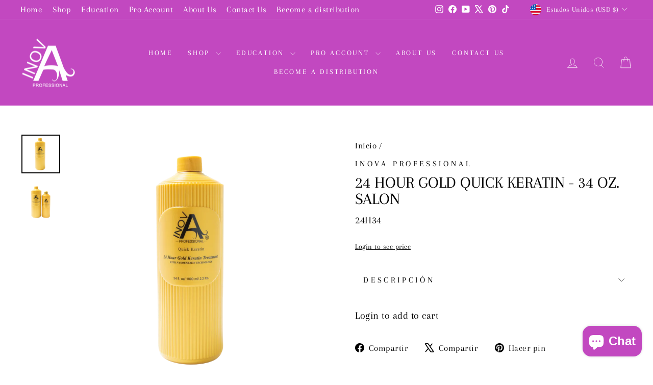

--- FILE ---
content_type: text/css
request_url: https://cdn.shopify.com/extensions/ee0cfbce-8ee1-465e-baa2-ee58364ee792/ymq-b2b-login-lock-hide-price-34/assets/lock.v2.css
body_size: 1719
content:
.ymq-modal-open{display:block !important;}.ymq_modal__overlay{position:fixed;top:0;left:0;right:0;bottom:0;background:rgba(0,0,0,0.4);display:flex;justify-content:center;align-items:center;z-index:2147483639;}.ymqmodal-dark-slide .ymq_modal__overlay{background:rgba(31,32,35);}.ymq_modal__container{background-color:#fff;max-width:95%;width:550px;max-height:100vh;border-radius:4px;overflow-y:auto;box-sizing:border-box;}.ymqmodal-dark-slide .ymq_modal__container{background-color:rgba(30,30,30);border:1px solid rgba(41,41,41);color:#fff;}.ymq_modal__header{display:flex;justify-content:space-between;padding:16px 24px;border-bottom:1px solid rgb(84 87 91 / 20%);box-shadow:rgb(0 0 0 / 8%) 0px 1px 4px !important;}.ymqmodal-dark-slide .ymq_modal__header{background-color:rgba(37,37,37);}.ymq_modal__title{margin-top:0;margin-bottom:0;line-height:1.25;color:inherit;box-sizing:border-box;}.ymq_modal__close{display:block !important;background:transparent;border:0;cursor:pointer;}.ymq_modal__close:before{content:"\2715";}.ymq_modal__content{padding:10px 24px 16px 24px;overflow-y:scroll;overflow-x:hidden;overflow-y:auto;scrollbar-width:none;max-height:calc(77vh - 159px) !important;}.ymq_modal__footer{display:flex;align-items:center;justify-content:space-between;border-top:1px solid rgb(84 87 91 / 20%);box-shadow:rgb(0 0 0 / 8%) 0px 1px 4px !important;}.ymq_modal__footer .ymq-lock-app-addon-footer{padding:12px 24px;}@keyframes mmfadeIn{from{opacity:0;}to{opacity:1;}}@keyframes mmfadeOut{from{opacity:1;}to{opacity:0;}}@keyframes mmslideIn{from{transform:translateY(15%);}to{transform:translateY(0);}}@keyframes mmslideOut{from{transform:translateY(0);}to{transform:translateY(-10%);}}.ymqmodal-slide{display:none;z-index:2147483640;}.ymqmodal-slide.open{display:block;}.ymqmodal-slide[aria-hidden="false"] .ymq_modal__overlay{animation:mmfadeIn .3s cubic-bezier(0.0,0.0,0.2,1);}.ymqmodal-slide[aria-hidden="false"] .ymq_modal__container{animation:mmslideIn .3s cubic-bezier(0,0,.2,1);}.ymqmodal-slide[aria-hidden="true"] .ymq_modal__overlay{animation:mmfadeOut .3s cubic-bezier(0.0,0.0,0.2,1);}.ymqmodal-slide[aria-hidden="true"] .ymq_modal__container{animation:mmslideOut .3s cubic-bezier(0,0,.2,1);}.ymqmodal-slide .ymq_modal__container,.ymqmodal-slide .ymq_modal__overlay{will-change:transform;}.ymq_modal__header_container{width:100%;}.ymq-lock-app-msg-wrapper{display:flex;align-items:center;justify-content:center;width:100%;height:100%;}.ymq-lock-app-msg-container{background:var(--ymq-lock-app-notification-background,rgba(255,255,255,1));border-radius:8px;padding:20px 30px;width:100%;max-width:400px;margin:30px auto !important;position:relative !important;z-index:1;box-shadow:0 0 10px -6px !important;}.ymq-lock-app-form-group,.ymq-lock-app-msg-icon,.ymq-lock-app-msg-text{margin-bottom:15px;}.ymq-lock-app-msg-text{color:var(--ymq-lock-app-notification-text-color);}.ymq-lock-app-form-group label{display:block;margin-bottom:5px;font-weight:bold;color:#555555;}.ymq-lock-app-form-group input,.ymq-lock-app-form-group textarea,.ymq-lock-app-form-group select{width:100%;padding:10px;color:var(--ymq-lock-app-input-color);border:1px solid var(--ymq-lock-app-input-shadow);background:var(--ymq-lock-app-input-background);border-radius:4px;font-size:14px;box-sizing:border-box;transition:border-color 0.3s;}.ymq-lock-app-form-group input:focus,.ymq-lock-app-form-group textarea:focus,.ymq-lock-app-form-group select:focus{border-color:var(--ymq-lock-app-input-shadow-focus);background:var(--ymq-lock-app-input-background-focus);color:var(--ymq-lock-app-input-color-focus);outline:none;}.ymq-lock-app-form-group textarea{resize:vertical;}.ymq-lock-app-form-group .ymq-lock-app-error{color:#e63946;font-size:12px;margin-top:5px;display:none;}.ymq-lock-app-form-group-error .ymq-lock-app-error{display:block;}.ymq-lock-app-form-group-error input,.ymq-lock-app-form-group-error textarea,.ymq-lock-app-form-group-error select,.ymq-lock-app-form-group-error input:focus,.ymq-lock-app-form-group-error textarea:focus,.ymq-lock-app-form-group-error select:focus{border:1px solid #e63946;}.ymq-lock-app-form-actions{text-align:center;}.ymq-lock-app-form-request{text-align:right;margin-top:6px;font-size:11px;text-decoration:underline;cursor:pointer;}.ymq-lock-app-form-request[ymq-lock-app-request-type="3"]{text-align:left;font-size:14px;}.ymq-lock-app-focus-visible:focus-visible{outline:unset !important;outline-offset:unset !important;box-shadow:unset !important;}.ymq-lock-app-placeholder{width:100%;height:100%;display:flex;flex-direction:column;background:var(--ymq-lock-app-placeholder-background) !important;color:var(--ymq-lock-app-placeholder-color);align-items:center;justify-content:center;gap:15px;cursor:not-allowed;}.ymq_modal__request-title{display:flex;align-items:center;justify-content:center;gap:15px;font-size:24px;font-weight:400;}.ymq-lock-app-msg-icon{display:flex;align-items:center;justify-content:center;}.ymq-lock-app-lock-icon{width:80px;height:80px;}.ymq_modal__header .ymq-lock-app-lock-icon{width:36px;height:36px;}:root{--ymq-upsell-button-color:rgba(0,0,0,1);--ymq-upsell-button-text-color:rgba(255,255,255,1);--ymq-upsell-button-text-hover-color:rgba(255,255,255,1);}.ymq-lock-app-button,.ymq-lock-app-small-button{cursor:pointer;display:block;font-weight:600;transition:opacity .3s;background:var(--ymq-lock-app-button-background);color:var(--ymq-lock-app-button-color);font-size:15px !important;line-height:1.5;max-width:100%;width:100%;padding:8px 20px !important;margin:0 !important;border:1px solid var(--ymq-lock-app-button-border-color,rgba(0,0,0,1));outline:unset !important;outline-offset:unset !important;box-shadow:unset !important;position:relative;overflow:hidden;text-align:center;border-radius:calc(var(--ymq-lock-app-button-radius,4) * 1px);}.ymq-lock-app-small-button{font-size:14px !important;padding:6px 14px !important;line-height:18px;}.ymq-lock-app-button:hover,.ymq-lock-app-small-button:hover,.ymq-lock-app-button:focus-visible,.ymq-lock-app-small-button:focus-visible{opacity:.8;border:1px solid var(--ymq-lock-app-button-border-color-hover,rgba(0,0,0,1));background:var(--ymq-lock-app-button-background-hover);outline:unset !important;outline-offset:unset !important;box-shadow:unset !important;color:var(--ymq-lock-app-button-color-hover);}.ymq-lock-app-loading{display:flex !important;justify-content:center;align-items:center;position:relative;pointer-events:none;}.ymq-lock-app-loading::after{content:"  ";visibility:visible !important;opacity:1 !important;position:absolute;top:0;left:0;display:flex;justify-content:center;align-items:center;width:100%;height:100%;background-color:inherit;transition:all 0.25s ease;}.ymq-lock-app-loading::before{position:absolute;content:"";right:unset !important;left:unset !important;top:unset !important;bottom:unset !important;width:20px;height:20px;border:solid 2px #fff;border-radius:50%;border-left:solid 2px #fff;border-bottom:solid 2px #fff;border-right:solid 2px #fff;border-top:solid 2px transparent;animation:ymqcartloading .6s linear infinite;z-index:10;}.ymq-lock-app-loading-dark::before{border-left:solid 2px #000;border-bottom:solid 2px #000;border-right:solid 2px #000;}.ymq-lock-app-small-loading::before{width:15px;height:15px;}@keyframes ymqcartloading{0%{transform:rotate(0deg);}100%{transform:rotate(360deg);}}.ymq-lock-app-view-price,.ymq-lock-app-view-price a .ymq-lock-app-view-atc,.ymq-lock-app-view-atc a{text-decoration:underline;font-size:calc(var(--ymq-lock-app-plain-text-size,14) * 1px) !important;color:var(--ymq-lock-app-plain-text-color) !important;cursor:pointer !important;font-weight:var(--ymq-lock-app-plain-text-style-weight) !important;font-style:var(--ymq-lock-app-plain-text-style-style) !important;}ul.predictive-search__results-list li.predictive-search__list-item .ymq-lock-app-placeholder,#search-results .ymq-lock-app-placeholder,.search-bar__result-products .ymq-lock-app-placeholder,.search__results__products__list .ymq-lock-app-placeholder,.predictive-search__list .ymq-lock-app-placeholder,.search-result .ymq-lock-app-placeholder,.search-flydown--product .ymq-lock-app-placeholder,.results--products .ymq-lock-app-placeholder,#search-form-top-results .ymq-lock-app-placeholder,.predictive-search__list-item .ymq-lock-app-placeholder{flex-direction:row;justify-content:flex-start;padding:15px 10px;}[ymq-lock-app-locked] a::after{display:none !important;}.ymq-lock-app-passcode-price{position:relative;display:flex;align-items:center;}.ymq-lock-app-form-group .ymq-lock-app-passcode-price-input{display:block;-webkit-appearance:none;-moz-appearance:none;appearance:none;outline:none;font-size:14px;line-height:38px;padding:0 12px;flex:1;border:1px solid rgba(0,0,0,0.1);border-radius:calc(var(--ymq-cart-app-button-radius,4)* 1px);background:#fff;color:inherit;margin:0;width:100%;}#ymq-lock-app-alert-modal .ymq_modal__content{padding:16px 24px 16px 24px;}.ymq-lock-app-passcode-price-button{width:unset;padding:0 25px !important;font-size:14px !important;padding:10px 14px !important;margin:0 0 0 10px !important;line-height:18px;font-weight:600;border-radius:calc(var(--ymq-cart-app-button-radius,4)* 1px);}.ymq-lock-app-alert-icon{text-align:center;}.ymq-lock-app-alert-icon svg{width:60px;height:60px;}.ymq-lock-app-alert-button{margin-top:15px;}#ymq-lock-app-preview-bar{position:fixed;bottom:0;left:0;width:calc(100% - 0px);background:rgba(255,255,255,0.9);color:#1c1c1c;text-align:left;padding:14px 24px;font-size:14px;z-index:9999;font-family:Arial,sans-serif;display:flex;justify-content:space-between;align-items:center;border-top:1px solid #d5d9dc;margin:0 auto;}.ymq-lock-app-preview-bar-left{margin-right:20px;}.ymq-lock-app-preview-bar-right{display:flex;gap:12px;align-items:center;}.ymq-lock-app-preview-bar-close{background:#008060;border:none;color:white;padding:10px 14px;cursor:pointer;font-size:12px;border-radius:4px;}.ymq-lock-app-preview-bar-hide{font-size:12px;color:#007ace;text-decoration:none;}

--- FILE ---
content_type: application/x-javascript
request_url: https://app.sealsubscriptions.com/shopify/public/status/shop/inova-professional.myshopify.com.js?1765469044
body_size: -352
content:
var sealsubscriptions_settings_updated='1734848162';

--- FILE ---
content_type: text/javascript
request_url: https://cdn.shopify.com/extensions/ee0cfbce-8ee1-465e-baa2-ee58364ee792/ymq-b2b-login-lock-hide-price-34/assets/lock.v2.js
body_size: 7437
content:
const YmqLok=class YmqLok{constructor(){this.init()}static getInstance(){return new YmqLok}init(){let e=this;if(e.config=ymq_lok.config,e.setting=ymq_lok.setting.setting,e.style=ymq_lok.setting.style,e.lan=ymq_lok.setting.lan,e.admin=ymq_lok.admin,e.selector=null,e.page_locked=!1,e.plan_key="KJ0ARV9DB7A9",e.plan_name_key="AWTPFY334XSF",e.free_plan=["Developer Preview","Development","trial","Shopify Plus Partner","Shopify Plus Partner Sandbox","staff"],!e.admin&&0==e._getConfig(e.plan_key)&&!e.free_plan.includes(e._getConfig(e.plan_name_key)))return e._removeLoading(),!0;e.condition_rule={1:"l == r",2:"l != r",3:"l > r",4:"l < r",5:"l.startsWith(r)",6:"l.endsWith(r)",7:"l.includes(r)",8:"!l.includes(r)",9:"l.includes(r)",10:"!l.includes(r)"},e.font_style={light:{weight:300,style:"normal"},"light-italic":{weight:300,style:"italic"},regular:{weight:"normal",style:"normal"},italic:{weight:"normal",style:"italic"},medium:{weight:500,style:"normal"},"medium-italic":{weight:500,style:"italic"},bold:{weight:"bold",style:"normal"},"bold-italic":{weight:"bold",style:"italic"}},ymq_lok.shop.store_name=ymq_lok.shop.domain.replace(".myshopify.com",""),e.prefix_url=`https://lock.ymq.cool/${ymq_lok.shop.store_name}/api/`,e.emailRe=/^(([^<>()[\]\\.,;:\s@"]+(\.[^<>()[\]\\.,;:\s@"]+)*)|(".+"))@((\[[0-9]{1,3}\.[0-9]{1,3}\.[0-9]{1,3}\.[0-9]{1,3}\])|(([a-zA-Z\-0-9]+\.)+[a-zA-Z]{2,}))$/,e.collections_handle={},e.collections={},e.pages=["otherPage",ymq_lok.page],e.elementSelectors=["productSelector","collectionSelect"],e.time_type={1:86400,2:3600,3:60},e.class_prefix="ymq-lock-app-",e.request_modal=`${e.class_prefix}request-modal`,e.alert_modal=`${e.class_prefix}alert-modal`,e.request_modal_info={},e.routes_root=window.Shopify.routes.root,e.uri=window.location.pathname,window.location.pathname.startsWith(e.routes_root)&&(e.uri=window.location.pathname.slice(e.routes_root.length).replace(/\/+$/,"")),e.rules={},e.product_rules=[],e.collection_rules=[],e.hide_dom=[],e.promises=[],e.not_search_ids=[],e.products={},e.products_handle={},e.variants={},e.variants_name={},e.fetchEventDispatcher=new EventTarget,e.cart=ymq_lok.cart,e.styleElement=document.querySelector(`#${e.class_prefix}style`),e._hook("before_init"),e.buildStyle().ruleIsAllow().os2Product().initThemeSelector().registerMutationObserver().action().buildModal().documentEventListener()}buildStyle(){let e=this,t=e.class_prefix,o=":root{";try{Object.keys(e.style).forEach((r=>{let l=e.style[r];if(r.endsWith("-style")&&e.font_style.hasOwnProperty(l)){let a=e.font_style[l],i="";Object.keys(a).forEach((e=>{let o=a[e];i+=`--${t}${r}-${e}: ${o};`})),o+=i}else o+=`--${t}${r}:${l};`})),o+="}",o+=e.setting.css,window.ymqLockPreview&&(o+="#preview-bar-iframe{display:none!important}",document.body.insertAdjacentHTML("beforeend",`\n                    <div id="${t}preview-bar">\n                        <span class="${t}preview-bar-left">You are in the <strong>new version preview mode</strong> of Ymq B2B Login/Lock Hide Price App. <strong><em>This preview will not affect other customers.</em></strong></span>\n                        <div class="${t}preview-bar-right" style="display: flex; gap: 12px; align-items: center;">\n                            <button class="${t}preview-bar-close" >Close preview</button>\n                            <a class="${t}preview-bar-hide" href="#">Hide bar</a>\n                        </div>\n                    </div>    \n                `)),e.styleElement.innerHTML=o}catch(e){}return e}getIcon(){let{is_custom_icon:e,lock_icon:t,custom_icon:o}=this.setting;return 1==e?o:ymq_lok.lock_icon[t]}buildModal(){let e=this,t=e.class_prefix,o=e._getLan("message"),r=e._getLan("email"),l=e._getLan("name");return document.querySelector("body").insertAdjacentHTML("beforeend",`\n            <div class="ymqmodal-slide" id="${t}request-modal" aria-hidden="true">\n                <div class="ymq_modal__overlay" tabindex="-1" data-ymqmodal-close>\n                    <div class="ymq_modal__container" role="dialog" aria-modal="true" aria-labelledby="">\n                        <header class="ymq_modal__header">\n                            <div class="ymq_modal__header_container">\n                                <h2 class="ymq_modal__title">\n                                    <div class="ymq_modal__request-title">\n                                        <img class="${t}lock-icon" alt="ymqLockIcon" src="${e.getIcon()}">\n                                        <span class="${t}modal-title">${e._getLan("request_passcode")}</span>\n                                    </div>\n                                </h2>\n                            </div>\n                            <div class="ymq_modal__close" aria-label="Close modal" data-ymqmodal-close></div>\n                        </header>\n                        <main class="ymq_modal__content ${t}cartaddon-modal-content">\n                            <div class="${t}form-group">\n                                <label>${l}</label>\n                                <input class="${t}focus-visible ${t}input" type="text" placeholder="${l}" name="name" required>\n                                <div class="${t}error"></div>\n                            </div>\n                            <div class="${t}form-group">\n                                <label>${r}</label>\n                                <input class="${t}focus-visible ${t}input" type="email" placeholder="${r}" name="email" required>\n                                <div class="${t}error"></div>\n                            </div>\n                            <div class="${t}form-group">\n                                <label>${o}</label>\n                                <textarea class="${t}focus-visible ${t}input" rows="3" placeholder="${o}" name="message"></textarea>\n                            </div>\n                            <div class="${t}form-actions">\n                                <div class="${t}button ${t}submit-request" type="submit">${e._getLan("submit")}</div>\n                            </div>\n                        </main>\n                        <footer class="ymq_modal__footer">\n                            \n                        </footer>\n                    </div>\n                </div>\n            </div>\n        `),document.querySelector("body").insertAdjacentHTML("beforeend",`\n            <div class="ymqmodal-slide" id="${t}alert-modal" aria-hidden="true">\n                <div class="ymq_modal__overlay" tabindex="-1" data-ymqmodal-close>\n                    <div class="ymq_modal__container" role="dialog" aria-modal="true" aria-labelledby="">\n                        <main class="ymq_modal__content ${t}cartaddon-modal-content">\n                            <div class="${t}alert-icon">\n                                <svg viewBox="0 0 20 20" class="${t}success-icon" xmlns="http://www.w3.org/2000/svg">\n                                    <path fill-rule="evenodd" d="M0 10a10 10 0 1020 0 10 10 0 00-20 0zm15.2-1.8a1 1 0 00-1.4-1.4L9 11.6 6.7 9.3a1 1 0 00-1.4 1.4l3 3c.4.4 1 .4 1.4 0l5.5-5.5z" fill="#007B5C"></path>\n                                </svg>\n                            </div>\n                            <div class="${t}alert-msg"></div>\n                            <div class="${t}alert-button">\n                                <div class="${t}button" data-ymqmodal-close>Ok</div>\n                            </div>\n                        </main>\n                    </div>\n                </div>\n            </div>\n        `),YmqModal.init({awaitCloseAnimation:!0,awaitOpenAnimation:!0}),e}_error(e,t){let o=this.class_prefix,r=e.closest(`.${o}form-group`),l=r.querySelector(`.${o}error`);r.classList.add(`${o}form-group-error`),l.innerHTML=t}_removeError(e){let t=this.class_prefix;e.closest(`.${t}form-group`).classList.remove(`${t}form-group-error`)}_requestModal(e){let t=this,o=t.class_prefix;t.request_modal_info={rule_id:t._getAttr(e,"rule-id"),type:t._getAttr(e,"request-type"),product_id:t._getAttr(e,"id")},document.getElementById(t.request_modal).querySelector(`.${o}modal-title`).innerHTML=t._getAttr(e,"request-title")}documentEventListener(){let e=this,t=e.class_prefix;window.addEventListener("pageshow",(function(e){(e.persisted||window.performance&&2==window.performance.navigation.type)&&(document.querySelectorAll(`.${t}loading`).forEach((e=>{e.classList.remove(`${t}loading`),e.classList.remove(`${t}loading-dark`)})),YmqModal.close())}),!1),document.addEventListener("click",(async function(o){o.target.closest(`.${t}preview-bar-close`)&&(o.preventDefault(),o.stopPropagation(),document.getElementById(`${t}preview-bar`).style.display="none",localStorage.removeItem("ymqLockPreview"),window.location.href=e.routes_root),o.target.closest(`.${t}preview-bar-hide`)&&(o.preventDefault(),o.stopPropagation(),document.getElementById(`${t}preview-bar`).style.display="none");let r=o.target.closest(`.${t}form-request`);r&&(o.preventDefault(),o.stopPropagation(),e._requestModal(r),YmqModal.show(e.request_modal));let l=o.target.closest(`.${t}submit-passcode`);if(l){o.preventDefault(),o.stopPropagation(),e._startLoading(l);let r=l.closest(`.${t}passcode-wrapper`),a=r.querySelector(`.${t}passcode-input`),i=a.value,s=e._getAttr(r,"rule-id"),n=e.rules[s];if(""==i.trim())e._error(a,e._getLan("passcode_cant_be_empty"));else if(n){let{passcode_time:t,passcode_time_type:o,passcode:r,case_sensitive:l}=n;e._password(r,i,l)?(e._setCookie(`psl_3_${s}`,i,t*e.time_type[o]),location.reload()):e._error(a,e._getLan("passcode_is_incorrect"))}e._endLoading(l)}let a=o.target.closest(`.${t}submit-request`);if(a){o.preventDefault(),o.stopPropagation(),e._startLoading(a);let r=a.closest(".ymq_modal__content"),l=!1,{type:i,rule_id:s,product_id:n}=e.request_modal_info,c={page:window.location.pathname,shop_id:ymq_lok.shop.id,type:i,rule_id:s};3==i&&(c.product_id=n),r.querySelectorAll(`.${t}input`).forEach((t=>{let o=t.name,r=t.value;t.placeholder;c.store_name=ymq_lok.shop.store_name,c[o]=r,"name"==o&&""==r.trim()&&(e._error(t,e._getLan("name_cant_be_empty")),l=!0),"email"==o&&(""==r.trim()&&(e._error(t,e._getLan("email_cant_be_empty")),l=!0),e.emailRe.test(r)||(e._error(t,e._getLan("email_format_incorrect")),l=!0))})),0==l?fetch(`${e.prefix_url}lock_api/request`,{method:"POST",headers:{"Content-Type":"application/json"},body:JSON.stringify(c)}).then((e=>{e.json()})).then((o=>{console.log(c),e._endLoading(a),YmqModal.close(e.request_modal),document.querySelector(`.${t}alert-msg`).innerHTML=e._replaceHtml("",{email:c.email},!0,{json:e.lan,key:"success_msg"}),YmqModal.show(e.alert_modal)})).catch((t=>{console.log(t),e._endLoading(a)})):e._endLoading(a)}})),document.addEventListener("input",(function(o){o.target.matches(`.${t}input`)&&e._removeError(o.target)})),document.addEventListener("keydown",(function(e){if(e.target.matches(`.${t}passcode-input`)&&("Enter"===e.key||13===e.keyCode))try{e.target.closest(`.${t}passcode-wrapper`).querySelector(`.${t}submit-passcode`).click()}catch(e){}}))}_getAttr(e,t,o=this.class_prefix,r=""){try{return e.getAttribute(`${o}${t}`)}catch(e){return r}}_setAttr(e,t,o,r=this.class_prefix){try{e.setAttribute(`${r}${t}`,o)}catch(e){}return this}_hasAttr(e,t,o=this.class_prefix){try{return e.hasAttribute(`${o}${t}`)}catch(e){return!1}}_password(e,t,o){try{return""!=e&&(e=e.split(","),0==o&&(e=e.map((e=>e.toLowerCase())),t=t.toLowerCase()),e.includes(t))}catch(e){return!1}}_condition(condition,condition_rule,r){let that=this,coefficient=100,left=null,res=!1;condition=Number(condition),condition_rule=Number(condition_rule);try{switch(condition){case 1:left=that.automate_obj.title;break;case 2:left=that.automate_obj.type;break;case 3:left=that.automate_obj.vendor;break;case 4:if(1==condition_rule||2==condition_rule){let e=that.automate_obj.variants.map((e=>e.price/coefficient));left=e}3==condition_rule&&(left=that.automate_obj.price_max/coefficient),4==condition_rule&&(left=that.automate_obj.price_min/coefficient);break;case 5:case 22:left=that.automate_obj.tags;break;case 6:left=that.automate_obj.collection_title;break;case 21:left=that.automate_obj.email}if(null!=left)if(Array.isArray(left))if([7,8].includes(condition_rule)){let l=left;eval(that.condition_rule[condition_rule])&&(res=!0)}else if([10].includes(condition_rule)){let all_not_contains=!0;left.some((l=>{if(!eval(that.condition_rule[condition_rule]))return all_not_contains=!1,!0})),res=all_not_contains}else left.some((l=>{if(eval(that.condition_rule[condition_rule]))return res=!0,!0}));else{let l=left;eval(that.condition_rule[condition_rule])&&(res=!0)}}catch(e){res=!1,console.log(e)}return res}_automate(data,obj){let that=this,eval_array=[],res=!1;return that.automate_obj=obj,Object.values(data).forEach((e=>{let{condition:t,condition_rule:o,condition_value:r}=e;r=that._reHtmlSpecialChars(r).replace(/'/g,"\\'"),eval_array.push(`that._condition('${t}','${o}','${r}')`)})),eval_array.length>0&&(res=eval(eval_array.join(" && "))),res}_automateAll(e,t){let o=this,r=!1;return Object.values(e).some((e=>{if(o._automate(e,t))return r=!0,!0})),r}access(e,t=!0){return 0==e?!t:t}customer(e){let t=this,{access_type:o,access:r,custome_type:l,customers_automate_data:a,customers_tags:i,specific_customers:s}=e;return 1==o?ymq_lok.customer.login?t.access(r):t.access(r,!1):2!=o||(ymq_lok.customer.login?(console.log(s),2==l?t.access(r,t._automateAll(a,ymq_lok.customer)):t.access(r,t._coincide(i.split(","),ymq_lok.customer.tags)||t._coincide(s.map((e=>Number(e.id))),[Number(ymq_lok.customer.id)]))):t.access(r,!1))}psl(e,t=3){let o=this,{passcode:r,token:l,id:a,access_type:i,secret_time:s,secret_time_type:n,case_sensitive:c}=e,d=o._getCookie(`psl_${t}_${a}`),_=r,u=null;if(4==t&&(_=l,u=ymqLokUrlParam("access")),i!=t)return!0;if(4==t&&o._password(_,u,c)){o._setCookie(`psl_4_${a}`,u,s*o.time_type[n]);let e=new URL(window.location.href);return e.searchParams.delete("access"),window.history.replaceState({},"",e.toString()),location.reload(),!0}return!(!d||!o._password(_,d,c))}allow_page(e){let t=this,{type:o,allow_home:r,is_exclude_url:l,exclude_url:a,restricted_page_urls:i,product_type:s,product_tags:n,specific_products:c,specific_collections_p:d,specific_collections_c:_,products_automate_data:u,specific_pages:m,blogs:p,articles:h,hide_product_type:y,hide_product_price:g,hide_product_add:f}=e;if(1==o){if(1==r&&"index"==ymq_lok.page||["login","register","account"].includes(ymq_lok.page))return!0;if(1==l&&""!=a)return a.split(",").includes(t.uri)}if(2==o){if("product"!=ymq_lok.page)return!0;{let o=t._getProduct(ymq_lok.product.id),{rule_ids:r}=o;if(2==s){if(0==t._coincide(n.split(","),o.tags)&&0==t._coincide(c.map((e=>Number(e.id))),[o.id])&&0==t._coincide(d.map((e=>Number(e.id))),o.collection_id))return!0}else if(3==s&&0==t._automateAll(u,o))return!0;if(2==y)return 1==g&&t.viewPrice(t.selector.product.price,e,o),1==f&&(t.viewAtc(t.selector.product.btnAtc),document.querySelectorAll('.shopify-payment-button,[data-shopify="payment-button"],.sezzle-checkout-button').forEach((e=>{t._hideElement(e)}))),!0}}if(3==o)return!_.map((e=>Number(e.id))).includes(Number(ymq_lok.collection_info.id));if(4==o){let e=p.map((e=>Number(e.id))).includes(Number(ymq_lok.blog_info.id)),t=h.map((e=>Number(e.id))).includes(Number(ymq_lok.article_info.id));if(!e&&!t)return!0}return 5==o?""==i||!i.split(",").includes(t.uri):6==o&&!m.map((e=>Number(e.id))).includes(Number(ymq_lok.page_info.id))}lock(e){let t=this,{access_type:o,redirect_to_type:r,redirect_to_page:l,redirect_to_url:a,redirect_to_msg:i,secret_msg:s,pass_msg:n}=e,c="";[1,2].includes(Number(o))&&(console.log(r),4==r?t.lockPage(e,i):(1==r&&(c=`account/login?checkout_url=${window.location.href}`),2==r&&(c=l),3==r&&(c=a),c=c.startsWith("/")?c.slice(1):c,window.location.pathname.endsWith(`/${t.getPathname(c)}`)||(t.lockPage(e,""),window.location.href=`${t.routes_root}${c}`))),3==o&&t.lockPage(e,n,2),4==o&&t.lockPage(e,s)}ruleIsAllow(){let e=this;return ymq_lok.rules.some((t=>{let{type:o,id:r}=t;e.rules[r]=t;let l=e.customer(t)&&e.psl(t)&&e.psl(t,4);t.allow=l,[2,3].includes(Number(o))&&e.product_rules.push(t),[3].includes(Number(o))&&e.collection_rules.push(t)})),ymq_lok.collections.forEach((t=>{e._assignDataToCollection(t)})),e}action(){let e=this,t=[];if(ymq_lok.rules.some((t=>{let{hide_dom:o,dom_class:r,hide_all_page:l,allow:a}=t,i=!0;if(!a&&!e.allow_page(t)){if(1==o&&""!=r){e.hide_dom.push(r);try{document.querySelectorAll(r).forEach((t=>{e._hideElement(t)}))}catch(e){}1==l&&(i=!1)}if(e._removeLoading(),i)return e.page_locked=!0,e.lock(t),!0}})),!e.page_locked){try{e.pages.forEach((o=>{o=e._page(o),e.elementSelectors.forEach((r=>{t.push(...e.initDomPromise(document.querySelectorAll(e.selector[o][r]),r,e.selector[o]))}))}))}catch(e){}Promise.all(t).then((()=>{e._removeLoading()})).catch((t=>{e._removeLoading(),console.log(t)}))}return e}_page(e){return"list-collections"==e&&(e="collection"),e}_timestamp(e){return Date.parse(e)}_addLoading(e=document.querySelector("html")){e.classList.add("ymq-lock-html-loadding")}_removeLoading(e=document.querySelector("html")){e.classList.remove("ymq-lock-html-loadding")}_hideElement(e=document.querySelector("html")){e.classList.add("ymq-lock-hidden")}_showElement(e=document.querySelector("html")){e.classList.remove("ymq-lock-hidden")}getPathname(e){return e.split("?")[0].split("#")[0]}initDom(e,t="productSelector",o=this.selector.otherPage){Promise.all(this.initDomPromise(e,t,o)).then((()=>{})).catch((e=>{}))}_getA(e){let t=null;return t="A"===e.nodeName?e:e.querySelector("a"),t}_delay(e){return new Promise((t=>setTimeout(t,e)))}initDomPromise(e,t="productSelector",o=this.selector.otherPage){let r=this,l=(r.class_prefix,[]);return e.forEach((async e=>{let a=null,i=null;{r._addLoading(e);let l=r._getA(e);r._hasAttr(l,"href","")||(await r._delay(30),l=r._getA(e)),r._hasAttr(l,"href","")&&(i=r._getHandle(r._getAttr(l,"href","")),"collection"==r._getHandleType(r._getAttr(l,"href",""))?"collectionSelect"==t&&r.lockBlock(e,i,t,o):"productSelector"==t&&(a=r._getProductsById([i],"handle")))}a?(a=a.then((l=>{r.lockBlock(e,i,t,o)})).catch((t=>{r._removeLoading(e)})),l.push(a)):r._removeLoading(e)})),l}lockPage(e,t,o=1){let r=this,l=r.class_prefix,{id:a,hide_head_foot:i}=e,s=document.querySelector(r.selector.mainContent),n="",c=r._getLan("request_passcode");s&&(s.style.display="none",2==o&&(n=`\n                    <div class="${l}form-group">\n                        <input class="${l}focus-visible ${l}input ${l}passcode-input" type="text" placeholder="${r._getLan("enter_you_passcode")}" required>\n                        <div class="${l}error"></div>\n                    </div>\n                    <div class="${l}form-actions">\n                        <div class="${l}button ${l}submit-passcode" type="submit">${r._getLan("submit")}</div>\n                    </div>\n                    <div class="${l}form-request" ${l}rule-id="${a}" ${l}request-type="1" ${l}request-title="${c}">${c}</div>\n                `),s.insertAdjacentHTML("afterend",`\n                    <div class="${l}msg-wrapper ${l}passcode-wrapper" ${l}rule-id="${a}">\n                        <div class="${l}msg-container">\n                            <div class="${l}msg-icon">\n                                <img class="${l}lock-icon" alt="ymqLockIcon" src="${r.getIcon()}">\n                            </div>\n                            <div class="${l}msg-text">\n                                ${t}\n                            </div>\n                            ${n}\n                        </div>\n                    </div>\n                `)),1==i&&document.querySelectorAll(r.selector.product.headerFooter).forEach((e=>{r._hideElement(e)}))}lockBlock(e,t,o,r){let l=this,a=l.class_prefix,i=null;i="productSelector"==o?l._getProduct(t):l._getCollection(t),i&&(l._setAttr(e,"handle",i.handle)._setAttr(e,"id",i.id)._setAttr(e,"selector-type",o),i.rules.forEach((t=>{let{allow:o,hide_product_in_list:s,hide_product_type:n,hide_product_price:c,hide_product_add:d}=t;o||(1==s&&1==n?e.innerHTML=`\n                            <div class="${a}placeholder">\n                                <img class="${a}lock-icon" alt="ymqLockIcon" src="${l.getIcon()}">\n                                <div class="${a}placeholder-text">${l._getLan("resource_locked")}</div>\n                            </div>\n                        `:(1==c&&l.viewPrice(r.price,t,i,e),1==d&&l.viewAtc(r.btnAtc,e)))}))),l._removeLoading(e)}_locked(e){this._setAttr(e,"locked","true")}viewPrice(e,t,o,r=document){let l=this,a=l.class_prefix,{id:i,access_type:s,view_price_msg:n,view_price_link_msg:c}=t,d=l._getLan("request_passcode");l._locked(r);try{r.querySelectorAll(e).forEach((e=>{l._hideElement(e);let t=e.nextElementSibling;(!t||t&&!l._hasClass(t,"price-locked"))&&(1!=s&&2!=s||(1==l._getSetting("display_type")?e.insertAdjacentHTML("afterend",`<div class="${a}view-price ${a}price-locked">${n}</div>`):e.insertAdjacentHTML("afterend",`<div class="${a}button ${a}button-view-price ${a}price-locked">${n}</div>`)),3==s&&e.insertAdjacentHTML("afterend",`<div class="${a}passcode-wrapper ${a}form-group" ${a}rule-id="${i}">\n                                <div class="${a}passcode-price">\n                                    <input class="${a}passcode-input ${a}focus-visible ${a}passcode-price-input" placeholder="${l._getLan("enter_passcode_view_price")}" value="">\n                                    <button class="${a}button ${a}submit-passcode ${a}passcode-price-button">\n                                        ${l._getLan("apply")}\n                                    </button>\n                                </div>\n                                <div class="${a}error"></div>\n                                <div class="${a}form-request ${a}price-locked" ${a}rule-id="${i}" ${a}request-type="2" ${a}request-title="${d}">${d}</div>\n                            </div>`),4==s&&e.insertAdjacentHTML("afterend",`<div class="${a}view-price ${a}price-locked">${c}</div>`))}))}catch(e){console.log(e)}}viewAtc(e,t=document){let o=this,r=o.class_prefix;o._locked(t);try{t.querySelectorAll(e).forEach((e=>{o._hideElement(e);let t=e.nextElementSibling;(!t||t&&!o._hasClass(t,"view-atc"))&&e.insertAdjacentHTML("afterend",`<div class="${r}view-atc">Login to add to cart</div>`)}))}catch(e){}}_hasClass(e,t){let o=this.class_prefix;return e.classList.contains(`${o}${t}`)}_getHandleType(e){return e.includes("products/")?"product":e.includes("collections/")?"collection":null}_getHandle(e){return e.split("/").pop().split("?")[0].split("#")[0]}registerMutationObserver(){let e=this;e.class_prefix;return new MutationObserver((function(t){t.forEach((function(t){t.addedNodes.forEach((function(t){if(t&&t.querySelectorAll)try{e.pages.forEach((o=>{o=e._page(o),e.elementSelectors.forEach((r=>{let l=t.querySelectorAll(e.selector[o][r]);0==l.length&&t.parentElement&&t.parentElement.querySelectorAll&&t.parentElement.querySelectorAll(e.selector[o][r]).forEach((e=>{e===t&&(l=[e])})),l.length>0&&e.initDom(l,r,e.selector[o])}))}))}catch(e){}}))}))})).observe(document,{childList:!0,subtree:!0}),e}initThemeSelector(){let e=this;return"object"==typeof window.ymqLokThemeSelectors&&ymq_lok.themeSelectors.unshift(window.ymqLokThemeSelectors),null!=Shopify.theme.theme_store_id?e.selector=ymq_lok.themeSelectors.find((e=>e.theme_store_id===Shopify.theme.theme_store_id)):e.selector=ymq_lok.themeSelectors.find((e=>e.theme_name===Shopify.theme.schema_name)),e.selector||(e.selector=ymq_lok.default_selector),e}os2Product(){let e=this;try{"object"==typeof window.ymq_lok_os2_products&&(ymq_lok.os2_products=Object.assign(ymq_lok.os2_products,window.ymq_lok_os2_products)),Object.values(ymq_lok.os2_products).forEach((t=>{e.products.hasOwnProperty(t.id)||(e._assignDataToProduct(t),e.products[t.id]=t)}))}catch(e){}return e}debounce(e,t){let o;return function(...r){clearTimeout(o),o=setTimeout((()=>e.apply(this,r)),t)}}_getProduct(e){let t=this;return t.products.hasOwnProperty(e)?t.products[e]:(e=decodeURIComponent(e),t.products_handle.hasOwnProperty(e)?t.products_handle[e]:null)}_getCollection(e){let t=this;return t.collections.hasOwnProperty(e)?t.collections[e]:t.collections_handle.hasOwnProperty(e)?t.collections_handle[e]:null}async _getProductsById(e,t="id",o=()=>{},r=()=>{}){let l=this,a=e;if(l.admin)"function"==typeof adminGetProductByIds&&await adminGetProductByIds(e.filter((e=>!l.products.hasOwnProperty(e))),o,r);else if((e=(e=l._arrayUnique(e)).filter((e=>!l.products.hasOwnProperty(e))).filter((e=>!l.products_handle.hasOwnProperty(e))).filter((e=>!l.not_search_ids.includes(e))).map((e=>`${t}:"${e}"`))).length>0)try{let t=await fetch(`${l.routes_root}search.js?q=${e.join(" OR ")}&view=ymq`,{method:"GET",headers:{"Content-Type":"application/json"}});if(!t.ok)throw new Error("Network response was not ok");let i=await t.json();Array.isArray(i)&&0==i.length?(l.not_search_ids=l.not_search_ids.concat(a),r(),o()):(i.forEach((e=>{l._assignDataToProduct(e)})),o())}catch(e){r(),l._getCookie("ymqlock_init")!=Shopify.theme.id&&e instanceof SyntaxError&&e.message.includes("Unexpected token")&&(l._setCookie("ymqlock_init",Shopify.theme.id),l.initTheme()),console.log(e)}else o()}initTheme(){var e=this;1!=e.theme_inited&&(e.theme_inited=!0,fetch(`${e.prefix_url}lock_api/theme`,{method:"POST",headers:{"Content-Type":"application/json"},body:JSON.stringify({shop_id:ymq_lok.shop.id,store_name:ymq_lok.shop.store_name,theme_id:Shopify.theme.id})}).then((e=>e.json())).then((e=>{})))}_assignDataToCollection(e){if(e){let t=this;e.id=Number(e.id),t.collections_handle[e.handle]=e,t.collections[e.id]=e,e.rules=[],t.collection_rules.forEach((o=>{let r=!1,{specific_collections_c:l}=o;0==t._coincide(l.map((e=>Number(e.id))),[e.id])&&(r=!0),r||e.rules.push(o)}))}}_assignDataToProduct(e){if(e){let t=this,o=["id","title","tags"];e.variant_ids=e.variants.map((e=>e.id)),o.forEach((t=>{e[`collection_${t}`]=[];let o=[];e.collections.forEach((e=>{Array.isArray(e[t])?o=o.concat(e[t]):o.push(e[t])})),e[`collection_${t}`]=o})),e.variants.forEach((o=>{o.product_id=e.id,t.variants[o.id]=o,t.variants_name[`${e.id}-${o.title}`]=o})),e.rule_ids=[],e.rules=[],t.products[e.id]=e,t.products_handle[e.handle]=e,t.product_rules.forEach((o=>{let r=!1,{id:l,type:a,product_type:i,product_tags:s,specific_products:n,specific_collections_p:c,specific_collections_c:d,products_automate_data:_,enable_date:u,start_date:m,end_date:p}=o,h=Date.now();1==u&&(""!=m&&h<t._timestamp(m)||""!=p&&h>t._timestamp(p))||(2==a&&(2==i?0==t._coincide(s.split(","),e.tags)&&0==t._coincide(n.map((e=>Number(e.id))),[e.id])&&0==t._coincide(c.map((e=>Number(e.id))),e.collection_id)&&(r=!0):3==i&&0==t._automateAll(_,e)&&(r=!0)),3==a&&0==t._coincide(d.map((e=>Number(e.id))),e.collection_id)&&(r=!0),r||(e.rules.push(o),e.rule_ids.push(Number(l))))}))}}_isEmptyObject(e){return"object"!=typeof e||0===Object.keys(e).length}_replaceHtml(str,data={},translate=!0,translateJson={}){let that=this,class_prefix=that.class_prefix;if(data=Object.assign(data,that.saved_span),translate)if(that._isEmptyObject(translateJson))str=that._translate(str);else{let{key:e,json:t}=translateJson;str=that._translate(e,t)}try{return str.replace(/{([^}]+)}/g,((match,p1)=>{try{if(p1.startsWith("timer")){let e=p1.split("-");if(2==e.length)return`<span class="${class_prefix}timer" ${class_prefix}time="${e[1]}"></span>`}if(data.hasOwnProperty(p1))return eval(`data.${p1}`)||match;try{return eval(p1)}catch(e){return match}}catch(e){return match}}))}catch(e){return null==str?"":str}}_translate(e,t=!1,o=!1){let r=this,l="";if("object"==typeof t){let o=t[`${e}_uuid`];l=ymq_lok.translate.hasOwnProperty(o)?ymq_lok.translate[o]:t[e]}else l=ymq_lok.translate.hasOwnProperty(e)?ymq_lok.translate[e]:e;return o&&(l=r._replaceHtml(l,!1)),l}_getValue(e,t,o="",r=!1){let l=this,a="";return e.hasOwnProperty(t)||(e[t]=o),a=e[t],1==r&&(a=l._translate(a)),2==r&&(a=l._translate(t,e)),a}_getConfig(e,t){return this._getValue(this.config,e,t)}_getSetting(e,t){return this._getValue(this.setting,e,t)}_getLan(e,t=1,o){return this._getValue(this.lan,e,o,t)}_arrayUnique(e){return[...new Set(e)]}_hook(key){let that=this,hookCode=that._getConfig(key,"");if(""!=hookCode)try{eval(hookCode)}catch(e){console.log(e)}}_uuid(){let e=(new Date).getTime(),t="undefined"!=typeof performance&&performance.now&&1e3*performance.now()||0;return"xxxxxxxx-xxxx-4xxx-yxxx-xxxxxxxxxxxx".replace(/[xy]/g,(function(o){var r=16*Math.random();return e>0?(r=(e+r)%16|0,e=Math.floor(e/16)):(r=(t+r)%16|0,t=Math.floor(t/16)),("x"===o?r:3&r|8).toString(16)}))}_shortUuid(e=4){const t="ABCDEFGHIJKLMNOPQRSTUVWXYZabcdefghijklmnopqrstuvwxyz0123456789";let o="";for(let r=0;r<e;r++)o+=t.charAt(Math.floor(62*Math.random()));return o}_setCookie(e,t,o=null){e=`${this.class_prefix}${e}`,null!=o&&(o=(new Date).getTime()+1e3*o),localStorage.setItem(e,JSON.stringify({value:t,expiry:o}))}_getCookie(e){e=`${this.class_prefix}${e}`;var t=localStorage.getItem(e);return t?null!=(t=JSON.parse(t)).expiry&&(new Date).getTime()>t.expiry?(localStorage.removeItem(e),null):t.value:null}_removeCookie(e){e=`${this.class_prefix}${e}`,localStorage.removeItem(e)}_startLoading(e,t=!1){try{e.classList.add(`${this.class_prefix}loading`),t&&e.classList.add(`${this.class_prefix}loading-dark`)}catch(e){}}_endLoading(e){try{e?.classList.remove(`${this.class_prefix}loading`),e?.classList.remove(`${this.class_prefix}loading-dark`)}catch(e){}}_test(e=!0){localStorage.setItem("ymq_lock_test",e)}_htmlSpecialChars(e){return"string"==typeof(e=this._reHtmlSpecialChars(e))&&(e=(e=(e=(e=(e=e.replace(/&/g,"&amp;")).replace(/</g,"&lt;")).replace(/>/g,"&gt;")).replace(/"/g,"&quot;")).replace(/'/g,"&#39;")),e}_reHtmlSpecialChars(e){return"string"==typeof e&&(e=(e=(e=(e=(e=e.replace(/&amp;/g,"&")).replace(/&lt;/g,"<")).replace(/&gt;/g,">")).replace(/&quot;/g,'"')).replace(/&#39;/g,"'")),e}_coincide(e,t){try{var o=[],r=[];return o=Array.isArray(e)?e:Object.values(e),r=Array.isArray(t)?t:Object.values(t),o.filter((e=>r.indexOf(e)>-1)).length>0}catch(e){return!1}}};try{window.ymqLok=YmqLok.getInstance()}catch(e){setTimeout((()=>{window.ymqLok=YmqLok.getInstance()}),1e3)}

--- FILE ---
content_type: application/x-javascript
request_url: https://app.sealsubscriptions.com/shopify/public/status/shop/inova-professional.myshopify.com.js?1765469039
body_size: -123
content:
var sealsubscriptions_settings_updated='1734848162';